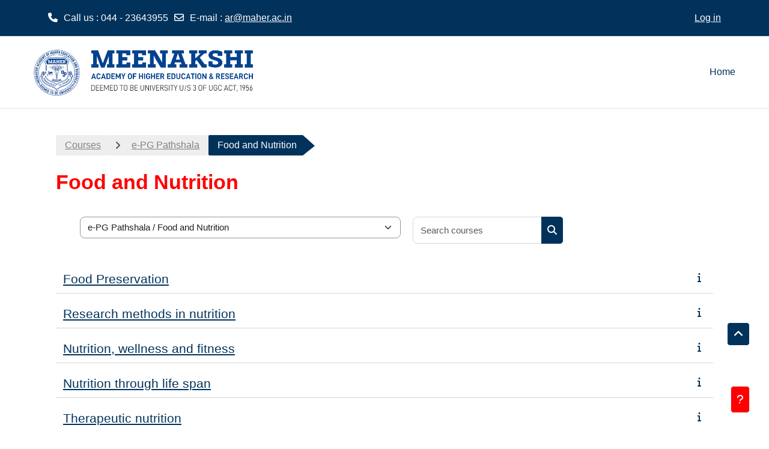

--- FILE ---
content_type: text/html; charset=utf-8
request_url: https://moodle.maher.ac.in/course/index.php?categoryid=31
body_size: 8857
content:
<!DOCTYPE html>

<html  dir="ltr" lang="en" xml:lang="en">
<head>
    <title>All courses | MAHER</title>
    <link rel="shortcut icon" href="https://moodle.maher.ac.in/pluginfile.php/1/core_admin/favicon/64x64/1765715153/Untitled.png" />
    <meta http-equiv="Content-Type" content="text/html; charset=utf-8" />
<meta name="keywords" content="moodle, All courses | MAHER" />
<link rel="stylesheet" type="text/css" href="https://moodle.maher.ac.in/theme/yui_combo.php?rollup/3.18.1/yui-moodlesimple-min.css" /><script id="firstthemesheet" type="text/css">/** Required in order to fix style inclusion problems in IE with YUI **/</script><link rel="stylesheet" type="text/css" href="https://moodle.maher.ac.in/theme/styles.php/academi/1765715153_1765715201/all" />
<script>
//<![CDATA[
var M = {}; M.yui = {};
M.pageloadstarttime = new Date();
M.cfg = {"wwwroot":"https:\/\/moodle.maher.ac.in","apibase":"https:\/\/moodle.maher.ac.in\/r.php\/api","homeurl":{},"sesskey":"uwkvLuTp77","sessiontimeout":"28800","sessiontimeoutwarning":"1200","themerev":"1765715153","slasharguments":1,"theme":"academi","iconsystemmodule":"core\/icon_system_fontawesome","jsrev":"1765715153","admin":"admin","svgicons":true,"usertimezone":"Asia\/Kolkata","language":"en","courseId":1,"courseContextId":2,"contextid":10221,"contextInstanceId":31,"langrev":1765715154,"templaterev":"1765715153","siteId":1,"userId":0};var yui1ConfigFn = function(me) {if(/-skin|reset|fonts|grids|base/.test(me.name)){me.type='css';me.path=me.path.replace(/\.js/,'.css');me.path=me.path.replace(/\/yui2-skin/,'/assets/skins/sam/yui2-skin')}};
var yui2ConfigFn = function(me) {var parts=me.name.replace(/^moodle-/,'').split('-'),component=parts.shift(),module=parts[0],min='-min';if(/-(skin|core)$/.test(me.name)){parts.pop();me.type='css';min=''}
if(module){var filename=parts.join('-');me.path=component+'/'+module+'/'+filename+min+'.'+me.type}else{me.path=component+'/'+component+'.'+me.type}};
YUI_config = {"debug":false,"base":"https:\/\/moodle.maher.ac.in\/lib\/yuilib\/3.18.1\/","comboBase":"https:\/\/moodle.maher.ac.in\/theme\/yui_combo.php?","combine":true,"filter":null,"insertBefore":"firstthemesheet","groups":{"yui2":{"base":"https:\/\/moodle.maher.ac.in\/lib\/yuilib\/2in3\/2.9.0\/build\/","comboBase":"https:\/\/moodle.maher.ac.in\/theme\/yui_combo.php?","combine":true,"ext":false,"root":"2in3\/2.9.0\/build\/","patterns":{"yui2-":{"group":"yui2","configFn":yui1ConfigFn}}},"moodle":{"name":"moodle","base":"https:\/\/moodle.maher.ac.in\/theme\/yui_combo.php?m\/1765715153\/","combine":true,"comboBase":"https:\/\/moodle.maher.ac.in\/theme\/yui_combo.php?","ext":false,"root":"m\/1765715153\/","patterns":{"moodle-":{"group":"moodle","configFn":yui2ConfigFn}},"filter":null,"modules":{"moodle-core-actionmenu":{"requires":["base","event","node-event-simulate"]},"moodle-core-handlebars":{"condition":{"trigger":"handlebars","when":"after"}},"moodle-core-notification":{"requires":["moodle-core-notification-dialogue","moodle-core-notification-alert","moodle-core-notification-confirm","moodle-core-notification-exception","moodle-core-notification-ajaxexception"]},"moodle-core-notification-dialogue":{"requires":["base","node","panel","escape","event-key","dd-plugin","moodle-core-widget-focusafterclose","moodle-core-lockscroll"]},"moodle-core-notification-alert":{"requires":["moodle-core-notification-dialogue"]},"moodle-core-notification-confirm":{"requires":["moodle-core-notification-dialogue"]},"moodle-core-notification-exception":{"requires":["moodle-core-notification-dialogue"]},"moodle-core-notification-ajaxexception":{"requires":["moodle-core-notification-dialogue"]},"moodle-core-blocks":{"requires":["base","node","io","dom","dd","dd-scroll","moodle-core-dragdrop","moodle-core-notification"]},"moodle-core-maintenancemodetimer":{"requires":["base","node"]},"moodle-core-dragdrop":{"requires":["base","node","io","dom","dd","event-key","event-focus","moodle-core-notification"]},"moodle-core-lockscroll":{"requires":["plugin","base-build"]},"moodle-core-event":{"requires":["event-custom"]},"moodle-core-chooserdialogue":{"requires":["base","panel","moodle-core-notification"]},"moodle-core_availability-form":{"requires":["base","node","event","event-delegate","panel","moodle-core-notification-dialogue","json"]},"moodle-course-categoryexpander":{"requires":["node","event-key"]},"moodle-course-management":{"requires":["base","node","io-base","moodle-core-notification-exception","json-parse","dd-constrain","dd-proxy","dd-drop","dd-delegate","node-event-delegate"]},"moodle-course-util":{"requires":["node"],"use":["moodle-course-util-base"],"submodules":{"moodle-course-util-base":{},"moodle-course-util-section":{"requires":["node","moodle-course-util-base"]},"moodle-course-util-cm":{"requires":["node","moodle-course-util-base"]}}},"moodle-course-dragdrop":{"requires":["base","node","io","dom","dd","dd-scroll","moodle-core-dragdrop","moodle-core-notification","moodle-course-coursebase","moodle-course-util"]},"moodle-form-shortforms":{"requires":["node","base","selector-css3","moodle-core-event"]},"moodle-form-dateselector":{"requires":["base","node","overlay","calendar"]},"moodle-question-searchform":{"requires":["base","node"]},"moodle-question-chooser":{"requires":["moodle-core-chooserdialogue"]},"moodle-availability_completion-form":{"requires":["base","node","event","moodle-core_availability-form"]},"moodle-availability_date-form":{"requires":["base","node","event","io","moodle-core_availability-form"]},"moodle-availability_grade-form":{"requires":["base","node","event","moodle-core_availability-form"]},"moodle-availability_group-form":{"requires":["base","node","event","moodle-core_availability-form"]},"moodle-availability_grouping-form":{"requires":["base","node","event","moodle-core_availability-form"]},"moodle-availability_profile-form":{"requires":["base","node","event","moodle-core_availability-form"]},"moodle-mod_assign-history":{"requires":["node","transition"]},"moodle-mod_quiz-modform":{"requires":["base","node","event"]},"moodle-mod_quiz-autosave":{"requires":["base","node","event","event-valuechange","node-event-delegate","io-form","datatype-date-format"]},"moodle-mod_quiz-toolboxes":{"requires":["base","node","event","event-key","io","moodle-mod_quiz-quizbase","moodle-mod_quiz-util-slot","moodle-core-notification-ajaxexception"]},"moodle-mod_quiz-quizbase":{"requires":["base","node"]},"moodle-mod_quiz-util":{"requires":["node","moodle-core-actionmenu"],"use":["moodle-mod_quiz-util-base"],"submodules":{"moodle-mod_quiz-util-base":{},"moodle-mod_quiz-util-slot":{"requires":["node","moodle-mod_quiz-util-base"]},"moodle-mod_quiz-util-page":{"requires":["node","moodle-mod_quiz-util-base"]}}},"moodle-mod_quiz-questionchooser":{"requires":["moodle-core-chooserdialogue","moodle-mod_quiz-util","querystring-parse"]},"moodle-mod_quiz-dragdrop":{"requires":["base","node","io","dom","dd","dd-scroll","moodle-core-dragdrop","moodle-core-notification","moodle-mod_quiz-quizbase","moodle-mod_quiz-util-base","moodle-mod_quiz-util-page","moodle-mod_quiz-util-slot","moodle-course-util"]},"moodle-message_airnotifier-toolboxes":{"requires":["base","node","io"]},"moodle-report_eventlist-eventfilter":{"requires":["base","event","node","node-event-delegate","datatable","autocomplete","autocomplete-filters"]},"moodle-report_loglive-fetchlogs":{"requires":["base","event","node","io","node-event-delegate"]},"moodle-gradereport_history-userselector":{"requires":["escape","event-delegate","event-key","handlebars","io-base","json-parse","moodle-core-notification-dialogue"]},"moodle-qbank_editquestion-chooser":{"requires":["moodle-core-chooserdialogue"]},"moodle-tool_lp-dragdrop-reorder":{"requires":["moodle-core-dragdrop"]},"moodle-assignfeedback_editpdf-editor":{"requires":["base","event","node","io","graphics","json","event-move","event-resize","transition","querystring-stringify-simple","moodle-core-notification-dialog","moodle-core-notification-alert","moodle-core-notification-warning","moodle-core-notification-exception","moodle-core-notification-ajaxexception"]}}},"gallery":{"name":"gallery","base":"https:\/\/moodle.maher.ac.in\/lib\/yuilib\/gallery\/","combine":true,"comboBase":"https:\/\/moodle.maher.ac.in\/theme\/yui_combo.php?","ext":false,"root":"gallery\/1765715153\/","patterns":{"gallery-":{"group":"gallery"}}}},"modules":{"core_filepicker":{"name":"core_filepicker","fullpath":"https:\/\/moodle.maher.ac.in\/lib\/javascript.php\/1765715153\/repository\/filepicker.js","requires":["base","node","node-event-simulate","json","async-queue","io-base","io-upload-iframe","io-form","yui2-treeview","panel","cookie","datatable","datatable-sort","resize-plugin","dd-plugin","escape","moodle-core_filepicker","moodle-core-notification-dialogue"]},"core_comment":{"name":"core_comment","fullpath":"https:\/\/moodle.maher.ac.in\/lib\/javascript.php\/1765715153\/comment\/comment.js","requires":["base","io-base","node","json","yui2-animation","overlay","escape"]}},"logInclude":[],"logExclude":[],"logLevel":null};
M.yui.loader = {modules: {}};

//]]>
</script>

    <meta name="viewport" content="width=device-width, initial-scale=1.0">
</head><body  id="page-course-index-category" class="format-site limitedwidth  path-course path-course-index chrome dir-ltr lang-en yui-skin-sam yui3-skin-sam moodle-maher-ac-in pagelayout-coursecategory course-1 context-10221 category-31 notloggedin theme uses-drawers theme-based-header theme-container">
    <div class="toast-wrapper mx-auto py-0 fixed-top" role="status" aria-live="polite"></div>
    <div id="page-wrapper" class="d-print-block">
        <div>
    <a class="visually-hidden-focusable" href="#maincontent">Skip to main content</a>
</div><script src="https://moodle.maher.ac.in/lib/javascript.php/1765715153/lib/polyfills/polyfill.js"></script>
<script src="https://moodle.maher.ac.in/theme/yui_combo.php?rollup/3.18.1/yui-moodlesimple-min.js"></script><script src="https://moodle.maher.ac.in/lib/javascript.php/1765715153/lib/javascript-static.js"></script>
<script>
//<![CDATA[
document.body.className += ' jsenabled';
//]]>
</script>


        
<nav id="header" class=" fixed-top navbar navbar-light bg-faded navbar-static-top navbar-expand moodle-has-zindex" aria-label="Site navigation">
    <div class="container-fluid navbar-nav">
            
                <nav class="nav navbar-nav hidden-md-down address-head">
                        <span><i class="fa fa-phone"></i><span>Call us</span> : 044 - 23643955</span>
                        <span><i class="fa fa-envelope-o"></i><span>E-mail</span> : <a href="mailto:ar@maher.ac.in">ar@maher.ac.in</a></span>
                </nav>

            
        <div id="usernavigation" class="navbar-nav ml-auto">
            
            
            <div class="d-flex align-items-stretch usermenu-container" data-region="usermenu">
                    <div class="usermenu">
                            <span class="login ps-2">
                                    <a href="https://moodle.maher.ac.in/login/index.php">Log in</a>
                            </span>
                    </div>
            </div>
            
        </div>
        <!-- search_box -->
    </div>
</nav>

<div  class="drawer drawer-left drawer-primary d-print-none not-initialized" data-region="fixed-drawer" id="theme_boost-drawers-primary" data-preference="" data-state="show-drawer-primary" data-forceopen="0" data-close-on-resize="1">
    <div class="drawerheader">
        <button
            class="btn btn-icon drawertoggle hidden"
            data-toggler="drawers"
            data-action="closedrawer"
            data-target="theme_boost-drawers-primary"
            data-bs-toggle="tooltip"
            data-bs-placement="right"
            title="Close drawer"
        >
            <i class="icon fa fa-xmark fa-fw " aria-hidden="true" ></i>
        </button>
                <a
            href="https://moodle.maher.ac.in/"
            title="Meenakshi Academy of Higher Education and Research"
            data-region="site-home-link"
            class="aabtn text-reset d-flex align-items-center py-1 h-100"
        >
                <img src="https://moodle.maher.ac.in/pluginfile.php/1/core_admin/logocompact/300x300/1765715153/MAHER_Logo.png" class="logo py-1 h-100" alt="Meenakshi Academy of Higher Education and Research">
        </a>

        <div class="drawerheadercontent hidden">
            
        </div>
    </div>
    <div class="drawercontent drag-container" data-usertour="scroller">
                <div class="list-group">
                <a href="https://moodle.maher.ac.in/" class="list-group-item list-group-item-action active " aria-current="true">
                    Home
                </a>
        </div>

    </div>
</div>
        
            <div class="header-main">
                <div class="container-fluid">
                    <nav class="navbar navbar-light bg-faded navbar-expand">
                        <a href="https://moodle.maher.ac.in/?redirect=0" class="navbar-brand has-logo
                            ">
                                <span class="logo">
                                    <img src="//moodle.maher.ac.in/pluginfile.php/1/theme_academi/logo/1765715153/202303071426478a4dab9f3c.png" alt="Meenakshi Academy of Higher Education and Research">
                                </span>
                        </a>
        
                            <div class="primary-navigation">
                                <nav class="moremenu navigation">
                                    <ul id="moremenu-696ad024e10ed-navbar-nav" role="menubar" class="nav more-nav navbar-nav">
                                                <li data-key="home" class="nav-item" role="none" data-forceintomoremenu="false">
                                                            <a role="menuitem" class="nav-link active "
                                                                href="https://moodle.maher.ac.in/"
                                                                
                                                                aria-current="true"
                                                                data-disableactive="true"
                                                                
                                                            >
                                                                Home
                                                            </a>
                                                </li>
                                        <li role="none" class="nav-item dropdown dropdownmoremenu d-none" data-region="morebutton">
                                            <a class="dropdown-toggle nav-link " href="#" id="moremenu-dropdown-696ad024e10ed" role="menuitem" data-bs-toggle="dropdown" aria-haspopup="true" aria-expanded="false" tabindex="-1">
                                                More
                                            </a>
                                            <ul class="dropdown-menu dropdown-menu-start" data-region="moredropdown" aria-labelledby="moremenu-dropdown-696ad024e10ed" role="menu">
                                            </ul>
                                        </li>
                                    </ul>
                                </nav>
                            </div>
        
                        <ul class="navbar-nav d-none d-md-flex my-1 px-1">
                            <!-- page_heading_menu -->
                            
                        </ul>
        
                    </nav>
                </div>
            </div>
        <div id="page" data-region="mainpage" data-usertour="scroller" class="drawers   drag-container">
            <div id="topofscroll" class="main-inner">
                <div class="drawer-toggles d-flex">
                </div>
                <header id="page-header" class="header-maxwidth d-print-none">
    <div class="w-100">
        <div class="d-flex flex-wrap">
            <div id="page-navbar">
                <nav aria-label="Navigation bar">
    <ol class="breadcrumb">
                <li class="breadcrumb-item">
                    <a href="https://moodle.maher.ac.in/course/index.php"
                        
                        
                        
                    >
                        Courses
                    </a>
                </li>
        
                <li class="breadcrumb-item">
                    <a href="https://moodle.maher.ac.in/course/index.php?categoryid=35"
                        
                        
                        
                    >
                        e-PG Pathshala
                    </a>
                </li>
        
                <li class="breadcrumb-item">
                    <span >
                        Food and Nutrition
                    </span>
                </li>
        </ol>
</nav>
            </div>
            <div class="ms-auto d-flex">
                
            </div>
            <div id="course-header">
                
            </div>
        </div>
        <div class="d-flex align-items-center">
            <div class="me-auto d-flex flex-column">
                <div>
                    <div class="page-context-header d-flex flex-wrap align-items-center mb-2">
    <div class="page-header-headings">
        <h1 class="h2 mb-0">Food and Nutrition</h1>
    </div>
</div>
                </div>
                <div>
                </div>
            </div>
            <div class="header-actions-container ms-auto" data-region="header-actions-container">
            </div>
        </div>
    </div>
</header>
                <div id="page-content" class="pb-3 d-print-block">
                    <div id="region-main-box">
                        <section id="region-main" aria-label="Content">

                            <span class="notifications" id="user-notifications"></span>
                            <div role="main"><span id="maincontent"></span><span></span><div class="container-fluid tertiary-navigation" id="action_bar">
    <div class="d-flex">
            <div class="navitem">
                <div class="urlselect text-truncate w-100">
                    <form method="post" action="https://moodle.maher.ac.in/course/jumpto.php" class="d-flex flex-wrap align-items-center" id="url_select_f696ad024d20a71">
                        <input type="hidden" name="sesskey" value="uwkvLuTp77">
                            <label for="url_select696ad024d20a72" class="visually-hidden">
                                Course categories
                            </label>
                        <select  id="url_select696ad024d20a72" class="form-select urlselect text-truncate w-100" name="jump"
                                 >
                                    <option value="/course/index.php?categoryid=2"  >Faculty of Nursing</option>
                                    <option value="/course/index.php?categoryid=3"  >Faculty of Nursing / Arulmigu Meenkashi College of Nursing</option>
                                    <option value="/course/index.php?categoryid=5"  >Faculty of Nursing / Arulmigu Meenkashi College of Nursing / BSc Nursing</option>
                                    <option value="/course/index.php?categoryid=4"  >Faculty of Nursing / Meenakshi College of Nursing</option>
                                    <option value="/course/index.php?categoryid=6"  >Faculty of Nursing / Meenakshi College of Nursing / BSc Nursing</option>
                                    <option value="/course/index.php?categoryid=7"  >Faculty of Humanities and Science</option>
                                    <option value="/course/index.php?categoryid=12"  >Faculty of Humanities and Science / B.A. (English)</option>
                                    <option value="/course/index.php?categoryid=13"  >Faculty of Humanities and Science / B.B.A.</option>
                                    <option value="/course/index.php?categoryid=14"  >Faculty of Humanities and Science / B.Com.</option>
                                    <option value="/course/index.php?categoryid=15"  >Faculty of Humanities and Science / B.Com. (CS)</option>
                                    <option value="/course/index.php?categoryid=16"  >Faculty of Humanities and Science / B.Com. (CA)</option>
                                    <option value="/course/index.php?categoryid=17"  >Faculty of Humanities and Science / B.C.A.</option>
                                    <option value="/course/index.php?categoryid=18"  >Faculty of Humanities and Science / B.Sc. (CS)</option>
                                    <option value="/course/index.php?categoryid=20"  >Faculty of Humanities and Science / B.Sc. (VISCOM)</option>
                                    <option value="/course/index.php?categoryid=19"  >Faculty of Humanities and Science / B.Sc. (Maths)</option>
                                    <option value="/course/index.php?categoryid=21"  >Faculty of Humanities and Science / B.A. (Tamil)</option>
                                    <option value="/course/index.php?categoryid=22"  >Faculty of Humanities and Science / Nutrition &amp; Dietetics</option>
                                    <option value="/course/index.php?categoryid=23"  >Faculty of Humanities and Science / B.Sc. (Psychology)</option>
                                    <option value="/course/index.php?categoryid=8"  >Faculty of Yoga Sciences and Therapy</option>
                                    <option value="/course/index.php?categoryid=9"  >Faculty of Allied Health Sciences</option>
                                    <option value="/course/index.php?categoryid=34"  >UGC MOOCs</option>
                                    <option value="/course/index.php?categoryid=35"  >e-PG Pathshala</option>
                                    <option value="/course/index.php?categoryid=10"  >e-PG Pathshala / Commerce</option>
                                    <option value="/course/index.php?categoryid=11"  >e-PG Pathshala / Computer Science</option>
                                    <option value="/course/index.php?categoryid=24"  >e-PG Pathshala / English</option>
                                    <option value="/course/index.php?categoryid=25"  >e-PG Pathshala / Mathematics</option>
                                    <option value="/course/index.php?categoryid=26"  >e-PG Pathshala / Management</option>
                                    <option value="/course/index.php?categoryid=27"  >e-PG Pathshala / Business Economics</option>
                                    <option value="/course/index.php?categoryid=28"  >e-PG Pathshala / Economics</option>
                                    <option value="/course/index.php?categoryid=29"  >e-PG Pathshala / Psychology</option>
                                    <option value="/course/index.php?categoryid=30"  >e-PG Pathshala / Human Resource Management</option>
                                    <option value="/course/index.php?categoryid=31" selected >e-PG Pathshala / Food and Nutrition</option>
                                    <option value="/course/index.php?categoryid=32"  >e-PG Pathshala / Statistics</option>
                                    <option value="/course/index.php?categoryid=33"  >e-PG Pathshala / Environmental Sciences</option>
                                    <option value="/course/index.php?categoryid=36"  >E-Content</option>
                                    <option value="/course/index.php?categoryid=42"  >E-Content / MMCHRI</option>
                                    <option value="/course/index.php?categoryid=43"  >E-Content / MADCH</option>
                                    <option value="/course/index.php?categoryid=37"  >E-Content / Faculty of Nursing</option>
                                    <option value="/course/index.php?categoryid=38"  >E-Content / Faculty of Humanities and Sciences</option>
                                    <option value="/course/index.php?categoryid=39"  >E-Content / Faculty of Occupational Therapy</option>
                                    <option value="/course/index.php?categoryid=40"  >E-Content / Faculty of Physiotherapy</option>
                                    <option value="/course/index.php?categoryid=41"  >E-Content / Faculty of Yoga Science &amp; Therapy</option>
                                    <option value="/course/index.php?categoryid=44"  >E-Content / Faculty of Allied Health Science</option>
                        </select>
                            <noscript>
                                <input type="submit" class="btn btn-secondary ms-1" value="Go">
                            </noscript>
                    </form>
                </div>
            </div>
            <div class="navitem">
                <div class="simplesearchform ">
                    <form autocomplete="off" action="https://moodle.maher.ac.in/course/search.php" method="get" accept-charset="utf-8" class="mform d-flex flex-wrap align-items-center simplesearchform">
                    <div class="input-group">
                        <input type="text"
                           id="searchinput-696ad024d2bc4696ad024d20a73"
                           class="form-control"
                           placeholder="Search courses"
                           aria-label="Search courses"
                           name="search"
                           data-region="input"
                           autocomplete="off"
                           value=""
                        >
                        <label for="searchinput-696ad024d2bc4696ad024d20a73">
                            <span class="visually-hidden">Search courses</span>
                        </label>
                        <button type="submit"
                            class="btn  btn-primary search-icon"
                            
                        >
                            <i class="icon fa fa-magnifying-glass fa-fw " aria-hidden="true" ></i>
                            <span class="visually-hidden">Search courses</span>
                        </button>
                
                    </div>
                    </form>
                </div>            </div>
        
    </div>
</div><div class="course_category_tree clearfix "><div class="content"><div class="courses category-browse category-browse-31"><div class="coursebox clearfix odd first collapsed" data-courseid="157" data-type="1"><div class="info"><div class="coursename"><a class="aalink" href="https://moodle.maher.ac.in/course/view.php?id=157">Food Preservation</a></div><div class="moreinfo"><a title="Summary" href="https://moodle.maher.ac.in/course/info.php?id=157"><i class="icon fa fa-info fa-fw "  title="Summary" role="img" aria-label="Summary"></i></a></div></div><div class="content"></div></div><div class="coursebox clearfix even collapsed" data-courseid="156" data-type="1"><div class="info"><div class="coursename"><a class="aalink" href="https://moodle.maher.ac.in/course/view.php?id=156">Research methods in nutrition</a></div><div class="moreinfo"><a title="Summary" href="https://moodle.maher.ac.in/course/info.php?id=156"><i class="icon fa fa-info fa-fw "  title="Summary" role="img" aria-label="Summary"></i></a></div></div><div class="content"></div></div><div class="coursebox clearfix odd collapsed" data-courseid="155" data-type="1"><div class="info"><div class="coursename"><a class="aalink" href="https://moodle.maher.ac.in/course/view.php?id=155">Nutrition, wellness and fitness</a></div><div class="moreinfo"><a title="Summary" href="https://moodle.maher.ac.in/course/info.php?id=155"><i class="icon fa fa-info fa-fw "  title="Summary" role="img" aria-label="Summary"></i></a></div></div><div class="content"></div></div><div class="coursebox clearfix even collapsed" data-courseid="154" data-type="1"><div class="info"><div class="coursename"><a class="aalink" href="https://moodle.maher.ac.in/course/view.php?id=154">Nutrition through life span</a></div><div class="moreinfo"><a title="Summary" href="https://moodle.maher.ac.in/course/info.php?id=154"><i class="icon fa fa-info fa-fw "  title="Summary" role="img" aria-label="Summary"></i></a></div></div><div class="content"></div></div><div class="coursebox clearfix odd collapsed" data-courseid="153" data-type="1"><div class="info"><div class="coursename"><a class="aalink" href="https://moodle.maher.ac.in/course/view.php?id=153">Therapeutic nutrition</a></div><div class="moreinfo"><a title="Summary" href="https://moodle.maher.ac.in/course/info.php?id=153"><i class="icon fa fa-info fa-fw "  title="Summary" role="img" aria-label="Summary"></i></a></div></div><div class="content"></div></div><div class="coursebox clearfix even collapsed" data-courseid="152" data-type="1"><div class="info"><div class="coursename"><a class="aalink" href="https://moodle.maher.ac.in/course/view.php?id=152">Functional foods and nutraceuticals</a></div><div class="moreinfo"><a title="Summary" href="https://moodle.maher.ac.in/course/info.php?id=152"><i class="icon fa fa-info fa-fw "  title="Summary" role="img" aria-label="Summary"></i></a></div></div><div class="content"></div></div><div class="coursebox clearfix odd collapsed" data-courseid="151" data-type="1"><div class="info"><div class="coursename"><a class="aalink" href="https://moodle.maher.ac.in/course/view.php?id=151">Nutritional biochemistry</a></div><div class="moreinfo"><a title="Summary" href="https://moodle.maher.ac.in/course/info.php?id=151"><i class="icon fa fa-info fa-fw "  title="Summary" role="img" aria-label="Summary"></i></a></div></div><div class="content"></div></div><div class="coursebox clearfix even collapsed" data-courseid="150" data-type="1"><div class="info"><div class="coursename"><a class="aalink" href="https://moodle.maher.ac.in/course/view.php?id=150"> Food Biotechnology</a></div><div class="moreinfo"><a title="Summary" href="https://moodle.maher.ac.in/course/info.php?id=150"><i class="icon fa fa-info fa-fw "  title="Summary" role="img" aria-label="Summary"></i></a></div></div><div class="content"></div></div><div class="coursebox clearfix odd collapsed" data-courseid="148" data-type="1"><div class="info"><div class="coursename"><a class="aalink" href="https://moodle.maher.ac.in/course/view.php?id=148">Innovations in Food Packaging</a></div><div class="moreinfo"><a title="Summary" href="https://moodle.maher.ac.in/course/info.php?id=148"><i class="icon fa fa-info fa-fw "  title="Summary" role="img" aria-label="Summary"></i></a></div></div><div class="content"></div></div><div class="coursebox clearfix even collapsed" data-courseid="147" data-type="1"><div class="info"><div class="coursename"><a class="aalink" href="https://moodle.maher.ac.in/course/view.php?id=147">Principles of Food Processing</a></div><div class="moreinfo"><a title="Summary" href="https://moodle.maher.ac.in/course/info.php?id=147"><i class="icon fa fa-info fa-fw "  title="Summary" role="img" aria-label="Summary"></i></a></div></div><div class="content"></div></div><div class="coursebox clearfix odd collapsed" data-courseid="146" data-type="1"><div class="info"><div class="coursename"><a class="aalink" href="https://moodle.maher.ac.in/course/view.php?id=146">Food safety and quality control</a></div><div class="moreinfo"><a title="Summary" href="https://moodle.maher.ac.in/course/info.php?id=146"><i class="icon fa fa-info fa-fw "  title="Summary" role="img" aria-label="Summary"></i></a></div></div><div class="content"></div></div><div class="coursebox clearfix even collapsed" data-courseid="145" data-type="1"><div class="info"><div class="coursename"><a class="aalink" href="https://moodle.maher.ac.in/course/view.php?id=145">Food science</a></div><div class="moreinfo"><a title="Summary" href="https://moodle.maher.ac.in/course/info.php?id=145"><i class="icon fa fa-info fa-fw "  title="Summary" role="img" aria-label="Summary"></i></a></div></div><div class="content"></div></div><div class="coursebox clearfix odd collapsed" data-courseid="144" data-type="1"><div class="info"><div class="coursename"><a class="aalink" href="https://moodle.maher.ac.in/course/view.php?id=144">Macronutrients</a></div><div class="moreinfo"><a title="Summary" href="https://moodle.maher.ac.in/course/info.php?id=144"><i class="icon fa fa-info fa-fw "  title="Summary" role="img" aria-label="Summary"></i></a></div></div><div class="content"></div></div><div class="coursebox clearfix even collapsed" data-courseid="143" data-type="1"><div class="info"><div class="coursename"><a class="aalink" href="https://moodle.maher.ac.in/course/view.php?id=143">Micronutrients</a></div><div class="moreinfo"><a title="Summary" href="https://moodle.maher.ac.in/course/info.php?id=143"><i class="icon fa fa-info fa-fw "  title="Summary" role="img" aria-label="Summary"></i></a></div></div><div class="content"></div></div><div class="coursebox clearfix odd last collapsed" data-courseid="142" data-type="1"><div class="info"><div class="coursename"><a class="aalink" href="https://moodle.maher.ac.in/course/view.php?id=142">Human Physiology </a></div><div class="moreinfo"><a title="Summary" href="https://moodle.maher.ac.in/course/info.php?id=142"><i class="icon fa fa-info fa-fw "  title="Summary" role="img" aria-label="Summary"></i></a></div></div><div class="content"></div></div></div></div></div></div>
                            
                            

                        </section>
                    </div>
                </div>
            </div>
            
                <footer id="page-footer" class="footer-popover footer-dark text-light">
                    <div id="footer" >
                            <div class="footer-main">
                                <div class="container-fluid">
                                    <div id="course-footer">
                                        
                                    </div>
                                    <div class="row">
                                                <div class="col-lg-3 col-md-6">
                                                    <div class="infoarea">
                                                                <div class="footer-logo">
                                                                    <a href="#"><img src="//moodle.maher.ac.in/pluginfile.php/1/theme_academi/footerlogo/1765715153/MAHER_LOGO_Asset%201xhdpi.png" width="100" height="100" alt="Academi"></a>
                                                                </div>
                                                            <p>MAHER, a flagship institute (Deemed to be University), is part of a very large conglomerate of India’s top league education institutions under the Meenakshi Ammal Trust, a public charitable education trust, founded in the year 1983 by late Mrs. D Meenakshi Ammal, a noted philanthropist and astute social leader of her time. Thiru.<br><a href="https://maher.ac.in/" target="_blank" title="Read More>>">Read More »</a></p>
                                                    </div>
                                                </div>
            
                                                <div class="col-lg-3 col-md-6 footer-links-block">
                                                    <div class="foot-links">
                                                            <h2>Info</h2>
                                                            <ul>
                                                                <a class="nav-item nav-link" href="https://maher.ac.in/" >University Website</a><a class="nav-item nav-link" href="https://maher.ac.in/vision-mission/" >Vision &amp;amp; Mission</a><a class="nav-item nav-link" href="https://maher.ac.in/contact/" >Contact Us</a>
                                                            </ul>
                                                    </div>
                                                </div>
            
                                                <div class="col-lg-3 col-md-6">
                                                    <div class="contact-info">
                                                            <h2>Contact Us</h2>
                                                            <p>No.12, Vembuliamman Koil Street, West K.K.Nagar, Chennai - 600 078, Chennai, Tamil Nadu-600078</p>
                                                            <p><i class="fa fa-phone-square"></i> Phone : 044 - 23643955</p>
                                                            <p><i class="fa fa-envelope"></i> Email : <a class="mail-link" href="mailto:ar@maher.ac.in">ar@maher.ac.in</a></p>
                                                    </div>
                                                </div>
            
                                                <div class="col-lg-3 col-md-6">
                                                    <div class="social-media">
                                                            <h2>Follow Us</h2>
                                                        <ul>
                                                        </ul>
                                                    </div>
                                                </div>
                                    </div>
                                </div>
                            </div>
                            <div class="footer-bottom">
                                    <p>Copyright © 2023 - Meenakshi Academy of Higher Education and Research (MAHER) - Additional Courses by INFLIBNET Centre</p>
                                <div class="footer-content-debugging">
                                    <div class="container"></div>
                                </div>
                            </div>
                        <div data-region="footer-container-popover">
                            <button class="btn btn-icon bg-secondary icon-no-margin btn-footer-popover" data-action="footer-popover" aria-label="Show footer">
                                <i class="icon fa fa-question fa-fw " aria-hidden="true" ></i>
                            </button>
                        </div>
                        <div class="footer-content-popover container" data-region="footer-content-popover">
                                <div class="footer-section p-3 border-bottom">
            
            
                                        <div><a href="https://moodle.maher.ac.in/user/contactsitesupport.php"><i class="icon fa-regular fa-envelope fa-fw " aria-hidden="true" ></i>Contact site support</a></div>
                                </div>
            
                            <div class="footer-section p-3 border-bottom">
                                <div class="logininfo">
                                    <div class="logininfo">You are not logged in. (<a href="https://moodle.maher.ac.in/login/index.php">Log in</a>)</div>
                                </div>
                                <div class="tool_usertours-resettourcontainer">
                                </div>
                                <div class="tool_dataprivacy"><a href="https://moodle.maher.ac.in/admin/tool/dataprivacy/summary.php">Data retention summary</a></div><div><a class="mobilelink" href="https://download.moodle.org/mobile?version=2025041403&amp;lang=en&amp;iosappid=633359593&amp;androidappid=com.moodle.moodlemobile&amp;siteurl=https%3A%2F%2Fmoodle.maher.ac.in">Get the mobile app</a></div>
                                <script>
//<![CDATA[
var require = {
    baseUrl : 'https://moodle.maher.ac.in/lib/requirejs.php/1765715153/',
    // We only support AMD modules with an explicit define() statement.
    enforceDefine: true,
    skipDataMain: true,
    waitSeconds : 0,

    paths: {
        jquery: 'https://moodle.maher.ac.in/lib/javascript.php/1765715153/lib/jquery/jquery-3.7.1.min',
        jqueryui: 'https://moodle.maher.ac.in/lib/javascript.php/1765715153/lib/jquery/ui-1.14.1/jquery-ui.min',
        jqueryprivate: 'https://moodle.maher.ac.in/lib/javascript.php/1765715153/lib/requirejs/jquery-private'
    },

    // Custom jquery config map.
    map: {
      // '*' means all modules will get 'jqueryprivate'
      // for their 'jquery' dependency.
      '*': { jquery: 'jqueryprivate' },

      // 'jquery-private' wants the real jQuery module
      // though. If this line was not here, there would
      // be an unresolvable cyclic dependency.
      jqueryprivate: { jquery: 'jquery' }
    }
};

//]]>
</script>
<script src="https://moodle.maher.ac.in/lib/javascript.php/1765715153/lib/requirejs/require.min.js"></script>
<script>
//<![CDATA[
M.util.js_pending("core/first");
require(['core/first'], function() {
require(['core/prefetch'])
;
M.util.js_pending('filter_mathjaxloader/loader'); require(['filter_mathjaxloader/loader'], function(amd) {amd.configure({"mathjaxurl":"https:\/\/cdn.jsdelivr.net\/npm\/mathjax@3.2.2\/es5\/tex-mml-chtml.js","mathjaxconfig":"","lang":"en"}); M.util.js_complete('filter_mathjaxloader/loader');});;
require(["media_videojs/loader"], function(loader) {
    loader.setUp('en');
});;

        require(['jquery', 'core/custom_interaction_events'], function($, CustomEvents) {
            CustomEvents.define('#url_select696ad024d20a72', [CustomEvents.events.accessibleChange]);
            $('#url_select696ad024d20a72').on(CustomEvents.events.accessibleChange, function() {
                if ($(this).val()) {
                    $('#url_select_f696ad024d20a71').submit();
                }
            });
        });
    ;
M.util.js_pending('theme_academi/theme'); require(['theme_academi/theme'], function(amd) {amd.init(); M.util.js_complete('theme_academi/theme');});;

    require(['core/usermenu'], function(UserMenu) {
        UserMenu.init();
    });
;

M.util.js_pending('theme_boost/drawers:load');
require(['theme_boost/drawers'], function() {
    M.util.js_complete('theme_boost/drawers:load');
});
;

    require(['core/moremenu'], function(moremenu) {
        moremenu(document.querySelector('#moremenu-696ad024e10ed-navbar-nav'));
    });
;

M.util.js_pending('theme_boost/loader');
require(['theme_boost/loader', 'theme_boost/drawer'], function(Loader, Drawer) {
    Drawer.init();
    M.util.js_complete('theme_boost/loader');
});
;

require(['theme_boost/footer-popover'], function(FooterPopover) {
    FooterPopover.init();
});
;
M.util.js_pending('core/notification'); require(['core/notification'], function(amd) {amd.init(10221, []); M.util.js_complete('core/notification');});;
M.util.js_pending('core/log'); require(['core/log'], function(amd) {amd.setConfig({"level":"warn"}); M.util.js_complete('core/log');});;
M.util.js_pending('core/page_global'); require(['core/page_global'], function(amd) {amd.init(); M.util.js_complete('core/page_global');});;
M.util.js_pending('core/utility'); require(['core/utility'], function(amd) {M.util.js_complete('core/utility');});;
M.util.js_pending('core/storage_validation'); require(['core/storage_validation'], function(amd) {amd.init(null); M.util.js_complete('core/storage_validation');});
    M.util.js_complete("core/first");
});
//]]>
</script>
<script>
//<![CDATA[
M.str = {"moodle":{"lastmodified":"Last modified","name":"Name","error":"Error","info":"Information","yes":"Yes","no":"No","cancel":"Cancel","confirm":"Confirm","areyousure":"Are you sure?","closebuttontitle":"Close","unknownerror":"Unknown error","file":"File","url":"URL","collapseall":"Collapse all","expandall":"Expand all"},"repository":{"type":"Type","size":"Size","invalidjson":"Invalid JSON string","nofilesattached":"No files attached","filepicker":"File picker","logout":"Logout","nofilesavailable":"No files available","norepositoriesavailable":"Sorry, none of your current repositories can return files in the required format.","fileexistsdialogheader":"File exists","fileexistsdialog_editor":"A file with that name has already been attached to the text you are editing.","fileexistsdialog_filemanager":"A file with that name has already been attached","renameto":"Rename to \"{$a}\"","referencesexist":"There are {$a} links to this file","select":"Select"},"admin":{"confirmdeletecomments":"Are you sure you want to delete the selected comment(s)?","confirmation":"Confirmation"},"debug":{"debuginfo":"Debug info","line":"Line","stacktrace":"Stack trace"},"langconfig":{"labelsep":": "}};
//]]>
</script>
<script>
//<![CDATA[
(function() {Y.use("moodle-course-categoryexpander",function() {Y.Moodle.course.categoryexpander.init();
});
M.util.help_popups.setup(Y);
 M.util.js_pending('random696ad024d20a75'); Y.on('domready', function() { M.util.js_complete("init");  M.util.js_complete('random696ad024d20a75'); });
})();
//]]>
</script>

                            </div>
            
                            <div class="footer-section p-3">
                                <div>Powered by <a href="https://moodle.com">Moodle</a></div>
                            </div>
                        </div>
                    </div>
                </footer>
            
                <a id="backToTop" href="#" class="btn btn-primary btn-lg back-to-top " role="button"><span class="fa fa-angle-up"></span></a>
            
            
            
        </div>
        
    </div>

</body></html>